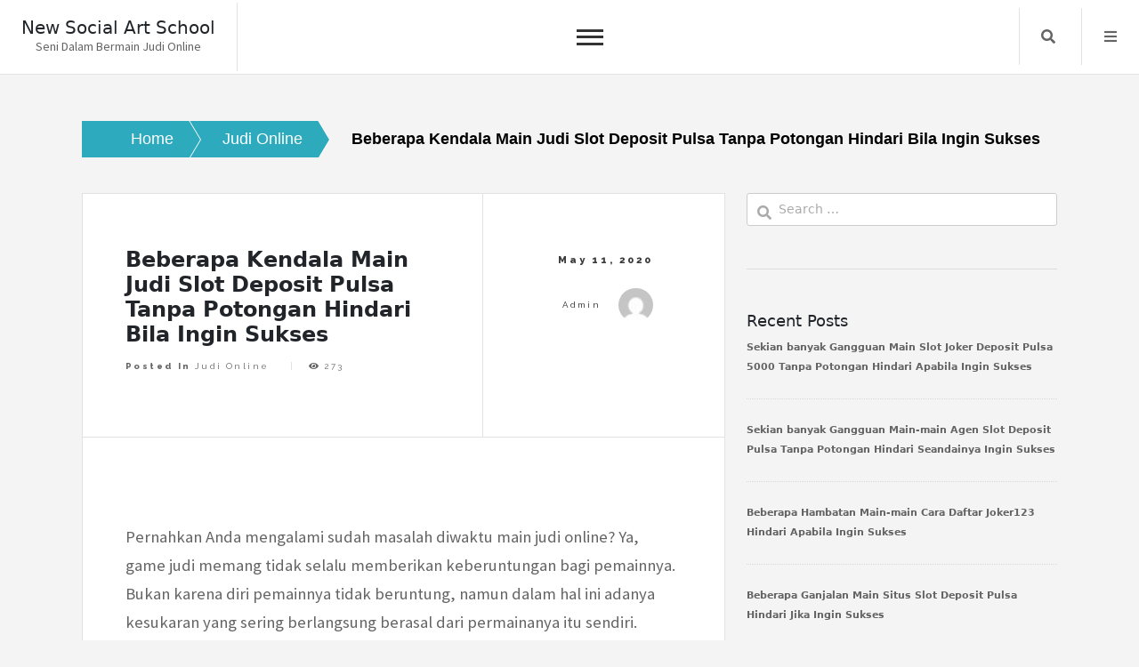

--- FILE ---
content_type: text/html; charset=UTF-8
request_url: https://newsocialartschool.org/beberapa-kendala-main-judi-slot-deposit-pulsa-tanpa-potongan-hindari-bila-ingin-sukses/
body_size: 6984
content:
<!doctype html>
<html lang="en-US">
<head>
	<meta charset="UTF-8">
	<meta name="viewport" content="width=device-width, initial-scale=1">
	<link rel="profile" href="https://gmpg.org/xfn/11">
	<title>Beberapa Kendala Main Judi Slot Deposit Pulsa Tanpa Potongan Hindari Bila Ingin Sukses &#8211; New Social Art School</title>
<meta name='robots' content='max-image-preview:large' />
<link rel='dns-prefetch' href='//fonts.googleapis.com' />
<link rel='dns-prefetch' href='//s.w.org' />
<link rel="alternate" type="application/rss+xml" title="New Social Art School &raquo; Feed" href="https://newsocialartschool.org/feed/" />
<link rel="alternate" type="application/rss+xml" title="New Social Art School &raquo; Comments Feed" href="https://newsocialartschool.org/comments/feed/" />
		<script>
			window._wpemojiSettings = {"baseUrl":"https:\/\/s.w.org\/images\/core\/emoji\/13.0.1\/72x72\/","ext":".png","svgUrl":"https:\/\/s.w.org\/images\/core\/emoji\/13.0.1\/svg\/","svgExt":".svg","source":{"concatemoji":"https:\/\/newsocialartschool.org\/wp-includes\/js\/wp-emoji-release.min.js?ver=5.7.14"}};
			!function(e,a,t){var n,r,o,i=a.createElement("canvas"),p=i.getContext&&i.getContext("2d");function s(e,t){var a=String.fromCharCode;p.clearRect(0,0,i.width,i.height),p.fillText(a.apply(this,e),0,0);e=i.toDataURL();return p.clearRect(0,0,i.width,i.height),p.fillText(a.apply(this,t),0,0),e===i.toDataURL()}function c(e){var t=a.createElement("script");t.src=e,t.defer=t.type="text/javascript",a.getElementsByTagName("head")[0].appendChild(t)}for(o=Array("flag","emoji"),t.supports={everything:!0,everythingExceptFlag:!0},r=0;r<o.length;r++)t.supports[o[r]]=function(e){if(!p||!p.fillText)return!1;switch(p.textBaseline="top",p.font="600 32px Arial",e){case"flag":return s([127987,65039,8205,9895,65039],[127987,65039,8203,9895,65039])?!1:!s([55356,56826,55356,56819],[55356,56826,8203,55356,56819])&&!s([55356,57332,56128,56423,56128,56418,56128,56421,56128,56430,56128,56423,56128,56447],[55356,57332,8203,56128,56423,8203,56128,56418,8203,56128,56421,8203,56128,56430,8203,56128,56423,8203,56128,56447]);case"emoji":return!s([55357,56424,8205,55356,57212],[55357,56424,8203,55356,57212])}return!1}(o[r]),t.supports.everything=t.supports.everything&&t.supports[o[r]],"flag"!==o[r]&&(t.supports.everythingExceptFlag=t.supports.everythingExceptFlag&&t.supports[o[r]]);t.supports.everythingExceptFlag=t.supports.everythingExceptFlag&&!t.supports.flag,t.DOMReady=!1,t.readyCallback=function(){t.DOMReady=!0},t.supports.everything||(n=function(){t.readyCallback()},a.addEventListener?(a.addEventListener("DOMContentLoaded",n,!1),e.addEventListener("load",n,!1)):(e.attachEvent("onload",n),a.attachEvent("onreadystatechange",function(){"complete"===a.readyState&&t.readyCallback()})),(n=t.source||{}).concatemoji?c(n.concatemoji):n.wpemoji&&n.twemoji&&(c(n.twemoji),c(n.wpemoji)))}(window,document,window._wpemojiSettings);
		</script>
		<style>
img.wp-smiley,
img.emoji {
	display: inline !important;
	border: none !important;
	box-shadow: none !important;
	height: 1em !important;
	width: 1em !important;
	margin: 0 .07em !important;
	vertical-align: -0.1em !important;
	background: none !important;
	padding: 0 !important;
}
</style>
	<link rel='stylesheet' id='wp-block-library-css'  href='https://newsocialartschool.org/wp-includes/css/dist/block-library/style.min.css?ver=5.7.14' media='all' />
<link rel='stylesheet' id='contact-form-7-css'  href='https://newsocialartschool.org/wp-content/plugins/contact-form-7/includes/css/styles.css?ver=5.4.2' media='all' />
<link rel='stylesheet' id='core-blog-style-css'  href='https://newsocialartschool.org/wp-content/themes/core-blog/style.css?ver=1.0.0' media='all' />
<link rel='stylesheet' id='core-blog-font-css'  href='https://fonts.googleapis.com/css?family=Source+Sans+Pro%3A400%2C700%7CRaleway%3A400%2C800%2C900&#038;ver=5.7.14' media='all' />
<link rel='stylesheet' id='font-awesome-css-css'  href='https://newsocialartschool.org/wp-content/themes/core-blog/assets/css/fontawesome-all.css?ver=5.7.14' media='all' />
<link rel='stylesheet' id='bootstrap-css-css'  href='https://newsocialartschool.org/wp-content/themes/core-blog/assets/css/bootstrap.css?ver=5.7.14' media='all' />
<script type='text/javascript' src='https://newsocialartschool.org/wp-includes/js/jquery/jquery.min.js?ver=3.5.1' id='jquery-core-js'></script>
<script type='text/javascript' src='https://newsocialartschool.org/wp-includes/js/jquery/jquery-migrate.min.js?ver=3.3.2' id='jquery-migrate-js'></script>
<link rel="https://api.w.org/" href="https://newsocialartschool.org/wp-json/" /><link rel="alternate" type="application/json" href="https://newsocialartschool.org/wp-json/wp/v2/posts/329" /><link rel="EditURI" type="application/rsd+xml" title="RSD" href="https://newsocialartschool.org/xmlrpc.php?rsd" />
<link rel="wlwmanifest" type="application/wlwmanifest+xml" href="https://newsocialartschool.org/wp-includes/wlwmanifest.xml" /> 
<meta name="generator" content="WordPress 5.7.14" />
<link rel="canonical" href="https://newsocialartschool.org/beberapa-kendala-main-judi-slot-deposit-pulsa-tanpa-potongan-hindari-bila-ingin-sukses/" />
<link rel='shortlink' href='https://newsocialartschool.org/?p=329' />
<link rel="alternate" type="application/json+oembed" href="https://newsocialartschool.org/wp-json/oembed/1.0/embed?url=https%3A%2F%2Fnewsocialartschool.org%2Fbeberapa-kendala-main-judi-slot-deposit-pulsa-tanpa-potongan-hindari-bila-ingin-sukses%2F" />
<link rel="alternate" type="text/xml+oembed" href="https://newsocialartschool.org/wp-json/oembed/1.0/embed?url=https%3A%2F%2Fnewsocialartschool.org%2Fbeberapa-kendala-main-judi-slot-deposit-pulsa-tanpa-potongan-hindari-bila-ingin-sukses%2F&#038;format=xml" />
</head>

<body class="post-template-default single single-post postid-329 single-format-standard">
<div id="page" class="site is-preload">
	<a class="skip-link screen-reader-text" href="#main">Skip to content</a>
	<div id="wrapper">
		<!-- Header -->
		<header id="header" class=""> 
			<div class="title_desc">
									<h1 class="site-title"><a href="https://newsocialartschool.org/" rel="home">New Social Art School</a></h1>
												<p class="site-description">Seni Dalam Bermain Judi Online</p>
						</div>
			<nav id="site-navigation" class="core-blog-main-navigation">
				<button class="toggle-button" data-toggle-target=".main-menu-modal" data-toggle-body-class="showing-main-menu-modal" aria-expanded="false" data-set-focus=".close-main-nav-toggle">
				<div class="toggle-text"></div>
					<span class="toggle-bar"></span>
					<span class="toggle-bar"></span>
					<span class="toggle-bar"></span>
				</button>
				<div class="primary-menu-list main-menu-modal cover-modal" data-modal-target-string=".main-menu-modal">
				<button class="close close-main-nav-toggle" data-toggle-target=".main-menu-modal" data-toggle-body-class="showing-main-menu-modal" aria-expanded="false" data-set-focus=".main-menu-modal"></button>
					<div class="mobile-menu" aria-label="Mobile">
						<div id="primary-menu" class="nav-menu main-menu-modal"></div>
					</div>
				</div>
			</nav><!-- #site-navigation -->
			
						<nav class="main">
				<ul>
										<li class="search">
						<a class="fa-search search_f" href="javascript:void(0)">Search</a>
						<span class="core-blog-search">
						<form role="search" method="get" class="search-form" action="https://newsocialartschool.org/">
				<label>
					<span class="screen-reader-text">Search for:</span>
					<input type="search" class="search-field" placeholder="Search &hellip;" value="" name="s" />
				</label>
				<input type="submit" class="search-submit" value="Search" />
			</form>						</span>
					</li>


										<li class="menu">
						<a class="fa-bars focus_search" href="#" data-target="#myModal2"  data-toggle="modal">Menu</a>
					</li>
									</ul>
			</nav>
					</header>
		<!-- Modal -->
		<div class="modal right fade" id="myModal2" tabindex="-1" role="dialog" aria-labelledby="myModalLabel2">
			<div class="modal-dialog" role="document">
				<div class="modal-content">

					<div class="modal-header">
						<a href="#" class="close" data-dismiss="modal" aria-label="Close"><span aria-hidden="true">&times;</span></a>
					</div>

					<div class="modal-body">
						<section id="archives-2" class="widget widget_archive"><h2 class="widget-title">Archives</h2>
			<ul>
					<li><a href='https://newsocialartschool.org/2023/01/'>January 2023</a></li>
	<li><a href='https://newsocialartschool.org/2022/12/'>December 2022</a></li>
	<li><a href='https://newsocialartschool.org/2022/11/'>November 2022</a></li>
	<li><a href='https://newsocialartschool.org/2022/10/'>October 2022</a></li>
	<li><a href='https://newsocialartschool.org/2022/09/'>September 2022</a></li>
	<li><a href='https://newsocialartschool.org/2022/08/'>August 2022</a></li>
	<li><a href='https://newsocialartschool.org/2022/07/'>July 2022</a></li>
	<li><a href='https://newsocialartschool.org/2022/04/'>April 2022</a></li>
	<li><a href='https://newsocialartschool.org/2022/03/'>March 2022</a></li>
	<li><a href='https://newsocialartschool.org/2022/02/'>February 2022</a></li>
	<li><a href='https://newsocialartschool.org/2022/01/'>January 2022</a></li>
	<li><a href='https://newsocialartschool.org/2021/12/'>December 2021</a></li>
	<li><a href='https://newsocialartschool.org/2021/11/'>November 2021</a></li>
	<li><a href='https://newsocialartschool.org/2021/10/'>October 2021</a></li>
	<li><a href='https://newsocialartschool.org/2021/09/'>September 2021</a></li>
	<li><a href='https://newsocialartschool.org/2021/08/'>August 2021</a></li>
	<li><a href='https://newsocialartschool.org/2021/07/'>July 2021</a></li>
	<li><a href='https://newsocialartschool.org/2021/06/'>June 2021</a></li>
	<li><a href='https://newsocialartschool.org/2021/05/'>May 2021</a></li>
	<li><a href='https://newsocialartschool.org/2021/04/'>April 2021</a></li>
	<li><a href='https://newsocialartschool.org/2021/03/'>March 2021</a></li>
	<li><a href='https://newsocialartschool.org/2021/02/'>February 2021</a></li>
	<li><a href='https://newsocialartschool.org/2021/01/'>January 2021</a></li>
	<li><a href='https://newsocialartschool.org/2020/12/'>December 2020</a></li>
	<li><a href='https://newsocialartschool.org/2020/11/'>November 2020</a></li>
	<li><a href='https://newsocialartschool.org/2020/10/'>October 2020</a></li>
	<li><a href='https://newsocialartschool.org/2020/09/'>September 2020</a></li>
	<li><a href='https://newsocialartschool.org/2020/08/'>August 2020</a></li>
	<li><a href='https://newsocialartschool.org/2020/07/'>July 2020</a></li>
	<li><a href='https://newsocialartschool.org/2020/06/'>June 2020</a></li>
	<li><a href='https://newsocialartschool.org/2020/05/'>May 2020</a></li>
	<li><a href='https://newsocialartschool.org/2020/04/'>April 2020</a></li>
	<li><a href='https://newsocialartschool.org/2020/03/'>March 2020</a></li>
	<li><a href='https://newsocialartschool.org/2020/02/'>February 2020</a></li>
	<li><a href='https://newsocialartschool.org/2020/01/'>January 2020</a></li>
			</ul>

			</section><section id="categories-2" class="widget widget_categories"><h2 class="widget-title">Categories</h2>
			<ul>
					<li class="cat-item cat-item-5"><a href="https://newsocialartschool.org/category/agen-sbobet/">Agen Sbobet</a>
</li>
	<li class="cat-item cat-item-4"><a href="https://newsocialartschool.org/category/casino-online/">Casino Online</a>
</li>
	<li class="cat-item cat-item-2"><a href="https://newsocialartschool.org/category/judi-online/">Judi Online</a>
</li>
	<li class="cat-item cat-item-3"><a href="https://newsocialartschool.org/category/slot-online/">Slot Online</a>
</li>
			</ul>

			</section><section id="meta-2" class="widget widget_meta"><h2 class="widget-title">Meta</h2>
		<ul>
						<li><a href="https://newsocialartschool.org/wp-login.php">Log in</a></li>
			<li><a href="https://newsocialartschool.org/feed/">Entries feed</a></li>
			<li><a href="https://newsocialartschool.org/comments/feed/">Comments feed</a></li>

			<li><a href="https://wordpress.org/">WordPress.org</a></li>
		</ul>

		</section>					</div>

				</div><!-- modal-content -->
			</div><!-- modal-dialog -->
		</div><!-- modal -->      
    <section class="core-blog-wp-blog-section" id="main">
        <div class="container-fluid core_blog_container">
            <nav role="navigation" aria-label="Breadcrumbs" class="breadcrumb-trail breadcrumbs" itemprop="breadcrumb"><h2 class="trail-browse">Browse:</h2><ul class="trail-items" itemscope itemtype="http://schema.org/BreadcrumbList"><meta name="numberOfItems" content="3" /><meta name="itemListOrder" content="Ascending" /><li itemprop="itemListElement" itemscope itemtype="http://schema.org/ListItem" class="trail-item trail-begin"><a href="https://newsocialartschool.org" rel="home"><span itemprop="name">Home</span></a><meta itemprop="position" content="1" /></li><li itemprop="itemListElement" itemscope itemtype="http://schema.org/ListItem" class="trail-item"><a href="https://newsocialartschool.org/category/judi-online/"><span itemprop="name">Judi Online</span></a><meta itemprop="position" content="2" /></li><li itemprop="itemListElement" itemscope itemtype="http://schema.org/ListItem" class="trail-item trail-end"><span itemprop="name">Beberapa Kendala Main Judi Slot Deposit Pulsa Tanpa Potongan Hindari Bila Ingin Sukses</span><meta itemprop="position" content="3" /></li></ul></nav>            
            <div class="row has-right-sidebar">
                                 <div class="col-lg-8 col-md-8 col-sm-12 blog-single-post">
                    
<!-- Post -->
	<article class="post">
		
		<header>
			<div class="title">
				<h1 class="mb-20">Beberapa Kendala Main Judi Slot Deposit Pulsa Tanpa Potongan Hindari Bila Ingin Sukses</h1>				<footer>
				<ul class="stats">
				<li class="cat-links">Posted in <a href="https://newsocialartschool.org/category/judi-online/" rel="category tag">Judi Online</a></li><span class="tags-links">Tagged <a href="https://newsocialartschool.org/tag/game-slot-deposit-pulsa/" rel="tag">Game Slot Deposit Pulsa</a></span>				<li>
					<i class="fa fa-eye"></i>
				    273				</li>
								</ul>
				</footer>
			</div>
						<div class="meta">
										<span class="posted-on">
                        	<time>May 11, 2020</time>
                    	</span>
					<span class="byline"> by <span class="author vcard"><a class="url fn n" href="https://newsocialartschool.org/author/admin/">admin</a><img alt='' src='https://secure.gravatar.com/avatar/d510307e223ed391d196b6ef44b5e71f?s=30&#038;d=mm&#038;r=g' srcset='https://secure.gravatar.com/avatar/d510307e223ed391d196b6ef44b5e71f?s=60&#038;d=mm&#038;r=g 2x' class='avatar avatar-30 photo' height='30' width='30' loading='lazy'/></span></span>			</div>
					</header>
					<span class="image featured"></span>
		<p>Pernahkan Anda mengalami sudah masalah diwaktu main judi online? Ya, game judi memang tidak selalu memberikan keberuntungan bagi pemainnya. Bukan karena diri pemainnya tidak beruntung, namun dalam hal ini adanya kesukaran yang sering berlangsung berasal dari permainanya itu sendiri. Entah karena dari teknik atau sistem permainannya yang tidak jarang membuat kesal para pemainnya.</p>
<p>Salah satu game populer dan banyak orang mainkan ialah poker. Games ini dapat Anda dapatkan pada tiap-tiap website judi mulai dari yang belum terlalu populer hingga yang Ternama Poker ialah kategori permainan wajib yang selalu ada pada suatu Website Nah, dengan adanya games kartu ini, maka sebuah situs dapat menjadi situs resmi terpercaya.</p>
<p>Lalu, ganjalan apa saja yang mungkin muncul saat bermain judi poker online ini?</p>
<h2>
Beberapa Rintangan MainSlot Joker Deposit Pulsa Tanpa Potongan</h2>
<p>Tidak serupa dengan games kasino online yang tiap-tiap permaiannya senantiasa menyuguhkan permainan secara langsung dan dealer yang memimpin putaran membuat pemain bisa main-main kapanpun. Poker merupakan permainan yang mana pemainnya mesti berhadapan dengan pemainan lain. Sehingga menimbulkan sautu keseruan dan kecerdasan pemain dapat tampak dari game ini.</p>
<p>Sedangkan game poker uang asli di web terbia. Jadi jika Anda mendapatkan gangguan dalam permain, tentunya hal itu dapat merugikan bukan? Lalu, kendala apa saja sih yang tidak jarang terjadi saat main-main pokre?</p>
<p>Listrik Padam</p>
<p>Kesukaran mula-mula yang kebanyakan membuat pemain kesal disaat main-main yaitu terjadinya kepadaman listrik. Pada bagaian ini, permainan judi online tidak akan berlangung seandainya listrik mengalami pemadaman. Oleh sebab itu, Anda harus menunggu lalu beberapa menit hingga listriknya kembali menyala. Nah, kesukaran seperti ini ketika main-main memang dapat memungkinkan terjadinya kecurangan dari pihak dealer.</p>
<p>Hambatan Ketika Live Streaming<br />
Keadaan seperti juga tidak jarang membuat permainan menjadi menjengkelkan. Ya, sebab saat asyik-asyik Main tiba-tiba live streamingnya error yang membuat gambar Terhenti Hal itulah mengapa banyak membuat pemain menjadi jengkel. Pemain mungkin akan menganggap jikalau situsnya menglami kecurangan.</p>
<p>Server Error</p>
<p>Hal ini juga meruapkan sebuah hal yang menyebalkan saat main-main judi online. Dimana system server web menjadi padam. Tentu menyebalkan karena uang yang sudah Anda keluarkan buat bermain dan mendapati kemenangan, malah berjalan error yang mana hal ini juga tidak hanya merugikan pemain, namun juga bandarnya.</p>
<p>Kartu Poker Habis atau Kosong</p>
<p>Setelah itu yang tidak kalah membuat kesal yakni waktu main-main poker, kartu yang ada di web malah habis. Sedangkan Anda membutuhkan card Tambahan Ganjalan ini memang kecil tetapi sangat menganggu jikalau terus-terusan terjadi dan dapat menganggu game pemain apalagi mereka sedang asyik bermain.</p>
<p>Pelayanan yang Buruk</p>
<p>Gangguan seterusnya yang sering berlangsung yakni mengenai layanan yang kurang memuaskan. Jangan sampai Anda mengira apabila hal ini tidak termasuk juga ke dalam sebuah kesukaran Main-main Justru, masalah ini mungkin dapat muncul akibat layanan yang kurang baik diberikan oleh situs main slot.</p>
<p>Oleh sebab itu, penting bagi Anda mengetahui apakah layanan yang telah mereka berikan sudah Benar-benar memuaskan atau tidak? Hal ini penting dan wajib Anda ketahui lebih-lebih saat akan main-main taruhan online.</p>
<p>IP yang Tidak jarang Berubah-ubah</p>
<p>Ganjalan selnajutnya yang juga tidak jarang terjadi merupakan terjadinya perubahan IP yang dengan cara tiba-tiba. Kalau waktu Anda main-main berjalan hambatan seperti ini, sehingga langkah yang mesti Anda lakukan merupakan wajib melakukan lalu login kembali dalam satu buah games di dua tempat tidak serupa namun dengan IP sama.</p>
<p>Inilah cara satu-satunya buat mengatasi kesukaran IP yang tidak jarang Berubah Bersihkan dulu seluruhnya history yang ada pada browser pada masing-masing media sebelum Anda memakainya. Misalnya pada handphone pintar atau PC.</p>
<p>Kesulitan Menarik Dana Kemenangan</p>
<p>Masalah kedua yang juga bisa membuat jengkel setiap pemain merupakan terjadinya ganjalan saat melakukan penarikan dana kemenangan atau proses withdraw. Nah, bila Anda mengalami kesukaran seperti ini, alangkah lebih baik jika saksikan dahulu games yang sedang Anda lakukan sebelumnya.</p>
		
	</article>                </div>
                                <div class="col-lg-4 col-md-4 col-sm-12">
                    <section id="sidebar">              
    <section id="search-2" class="widget widget_search"><form role="search" method="get" class="search-form" action="https://newsocialartschool.org/">
				<label>
					<span class="screen-reader-text">Search for:</span>
					<input type="search" class="search-field" placeholder="Search &hellip;" value="" name="s" />
				</label>
				<input type="submit" class="search-submit" value="Search" />
			</form></section>
		<section id="recent-posts-2" class="widget widget_recent_entries">
		<h2 class="widget-title">Recent Posts</h2>
		<ul>
											<li>
					<a href="https://newsocialartschool.org/sekian-banyak-gangguan-main-slot-joker-deposit-pulsa-5000-tanpa-potongan-hindari-apabila-ingin-sukses/">Sekian banyak Gangguan Main Slot Joker Deposit Pulsa 5000 Tanpa Potongan Hindari Apabila Ingin Sukses</a>
									</li>
											<li>
					<a href="https://newsocialartschool.org/sekian-banyak-gangguan-main-main-agen-slot-deposit-pulsa-tanpa-potongan-hindari-seandainya-ingin-sukses/">Sekian banyak Gangguan Main-main Agen Slot Deposit Pulsa Tanpa Potongan Hindari Seandainya Ingin Sukses</a>
									</li>
											<li>
					<a href="https://newsocialartschool.org/beberapa-hambatan-main-main-cara-daftar-joker123-hindari-apabila-ingin-sukses/">Beberapa Hambatan Main-main Cara Daftar Joker123 Hindari Apabila Ingin Sukses</a>
									</li>
											<li>
					<a href="https://newsocialartschool.org/beberapa-ganjalan-main-situs-slot-deposit-pulsa-hindari-jika-ingin-sukses/">Beberapa Ganjalan Main Situs Slot Deposit Pulsa Hindari Jika Ingin Sukses</a>
									</li>
											<li>
					<a href="https://newsocialartschool.org/beberapa-rintangan-bermain-slot-deposit-pulsa-indosat-hindari-apabila-ingin-sukses/">Beberapa Rintangan Bermain Slot Deposit Pulsa Indosat Hindari Apabila Ingin Sukses</a>
									</li>
					</ul>

		</section><section id="categories-3" class="widget widget_categories"><h2 class="widget-title">Categories</h2>
			<ul>
					<li class="cat-item cat-item-5"><a href="https://newsocialartschool.org/category/agen-sbobet/">Agen Sbobet</a>
</li>
	<li class="cat-item cat-item-4"><a href="https://newsocialartschool.org/category/casino-online/">Casino Online</a>
</li>
	<li class="cat-item cat-item-2"><a href="https://newsocialartschool.org/category/judi-online/">Judi Online</a>
</li>
	<li class="cat-item cat-item-3"><a href="https://newsocialartschool.org/category/slot-online/">Slot Online</a>
</li>
			</ul>

			</section><section id="archives-3" class="widget widget_archive"><h2 class="widget-title">Archives</h2>
			<ul>
					<li><a href='https://newsocialartschool.org/2023/01/'>January 2023</a></li>
	<li><a href='https://newsocialartschool.org/2022/12/'>December 2022</a></li>
	<li><a href='https://newsocialartschool.org/2022/11/'>November 2022</a></li>
	<li><a href='https://newsocialartschool.org/2022/10/'>October 2022</a></li>
	<li><a href='https://newsocialartschool.org/2022/09/'>September 2022</a></li>
	<li><a href='https://newsocialartschool.org/2022/08/'>August 2022</a></li>
	<li><a href='https://newsocialartschool.org/2022/07/'>July 2022</a></li>
	<li><a href='https://newsocialartschool.org/2022/04/'>April 2022</a></li>
	<li><a href='https://newsocialartschool.org/2022/03/'>March 2022</a></li>
	<li><a href='https://newsocialartschool.org/2022/02/'>February 2022</a></li>
	<li><a href='https://newsocialartschool.org/2022/01/'>January 2022</a></li>
	<li><a href='https://newsocialartschool.org/2021/12/'>December 2021</a></li>
	<li><a href='https://newsocialartschool.org/2021/11/'>November 2021</a></li>
	<li><a href='https://newsocialartschool.org/2021/10/'>October 2021</a></li>
	<li><a href='https://newsocialartschool.org/2021/09/'>September 2021</a></li>
	<li><a href='https://newsocialartschool.org/2021/08/'>August 2021</a></li>
	<li><a href='https://newsocialartschool.org/2021/07/'>July 2021</a></li>
	<li><a href='https://newsocialartschool.org/2021/06/'>June 2021</a></li>
	<li><a href='https://newsocialartschool.org/2021/05/'>May 2021</a></li>
	<li><a href='https://newsocialartschool.org/2021/04/'>April 2021</a></li>
	<li><a href='https://newsocialartschool.org/2021/03/'>March 2021</a></li>
	<li><a href='https://newsocialartschool.org/2021/02/'>February 2021</a></li>
	<li><a href='https://newsocialartschool.org/2021/01/'>January 2021</a></li>
	<li><a href='https://newsocialartschool.org/2020/12/'>December 2020</a></li>
	<li><a href='https://newsocialartschool.org/2020/11/'>November 2020</a></li>
	<li><a href='https://newsocialartschool.org/2020/10/'>October 2020</a></li>
	<li><a href='https://newsocialartschool.org/2020/09/'>September 2020</a></li>
	<li><a href='https://newsocialartschool.org/2020/08/'>August 2020</a></li>
	<li><a href='https://newsocialartschool.org/2020/07/'>July 2020</a></li>
	<li><a href='https://newsocialartschool.org/2020/06/'>June 2020</a></li>
	<li><a href='https://newsocialartschool.org/2020/05/'>May 2020</a></li>
	<li><a href='https://newsocialartschool.org/2020/04/'>April 2020</a></li>
	<li><a href='https://newsocialartschool.org/2020/03/'>March 2020</a></li>
	<li><a href='https://newsocialartschool.org/2020/02/'>February 2020</a></li>
	<li><a href='https://newsocialartschool.org/2020/01/'>January 2020</a></li>
			</ul>

			</section></section>                </div>
                            </div>
        </div>
    </section>
    	
	</div><!-- #wrapper -->
	    	<section class="footer">
            <p class="copyright">New Social Art School</p>
        </section>
            
</div><!-- #page -->
<button onclick="topFunction()" id="myBtn" title="Go to top">
        <i class="fa fa-angle-up"></i>
</button>
<script type='text/javascript' src='https://newsocialartschool.org/wp-includes/js/dist/vendor/wp-polyfill.min.js?ver=7.4.4' id='wp-polyfill-js'></script>
<script type='text/javascript' id='wp-polyfill-js-after'>
( 'fetch' in window ) || document.write( '<script src="https://newsocialartschool.org/wp-includes/js/dist/vendor/wp-polyfill-fetch.min.js?ver=3.0.0"></scr' + 'ipt>' );( document.contains ) || document.write( '<script src="https://newsocialartschool.org/wp-includes/js/dist/vendor/wp-polyfill-node-contains.min.js?ver=3.42.0"></scr' + 'ipt>' );( window.DOMRect ) || document.write( '<script src="https://newsocialartschool.org/wp-includes/js/dist/vendor/wp-polyfill-dom-rect.min.js?ver=3.42.0"></scr' + 'ipt>' );( window.URL && window.URL.prototype && window.URLSearchParams ) || document.write( '<script src="https://newsocialartschool.org/wp-includes/js/dist/vendor/wp-polyfill-url.min.js?ver=3.6.4"></scr' + 'ipt>' );( window.FormData && window.FormData.prototype.keys ) || document.write( '<script src="https://newsocialartschool.org/wp-includes/js/dist/vendor/wp-polyfill-formdata.min.js?ver=3.0.12"></scr' + 'ipt>' );( Element.prototype.matches && Element.prototype.closest ) || document.write( '<script src="https://newsocialartschool.org/wp-includes/js/dist/vendor/wp-polyfill-element-closest.min.js?ver=2.0.2"></scr' + 'ipt>' );( 'objectFit' in document.documentElement.style ) || document.write( '<script src="https://newsocialartschool.org/wp-includes/js/dist/vendor/wp-polyfill-object-fit.min.js?ver=2.3.4"></scr' + 'ipt>' );
</script>
<script type='text/javascript' id='contact-form-7-js-extra'>
/* <![CDATA[ */
var wpcf7 = {"api":{"root":"https:\/\/newsocialartschool.org\/wp-json\/","namespace":"contact-form-7\/v1"}};
/* ]]> */
</script>
<script type='text/javascript' src='https://newsocialartschool.org/wp-content/plugins/contact-form-7/includes/js/index.js?ver=5.4.2' id='contact-form-7-js'></script>
<script type='text/javascript' src='https://newsocialartschool.org/wp-content/themes/core-blog/assets/js/breakpoints.js?ver=1.0.0' id='breakpoints-js-js'></script>
<script type='text/javascript' src='https://newsocialartschool.org/wp-content/themes/core-blog/assets/js/bootstrap.js?ver=1.0.0' id='bootstrap-js-js'></script>
<script type='text/javascript' src='https://newsocialartschool.org/wp-content/themes/core-blog/assets/js/popper.js?ver=1.0.0' id='popper-js-js'></script>
<script type='text/javascript' src='https://newsocialartschool.org/wp-content/themes/core-blog/assets/js/core-blog-modal-accessibility.js?ver=1.0.0' id='modal-accessibility-js-js'></script>
<script type='text/javascript' src='https://newsocialartschool.org/wp-content/themes/core-blog/assets/js/core-blog-util.js?ver=1.0.0' id='core-blog-util-js'></script>
<script type='text/javascript' src='https://newsocialartschool.org/wp-content/themes/core-blog/assets/js/core-blog-main.js?ver=1.0.0' id='core-blog-main-js'></script>
<script type='text/javascript' src='https://newsocialartschool.org/wp-includes/js/wp-embed.min.js?ver=5.7.14' id='wp-embed-js'></script>

<script defer src="https://static.cloudflareinsights.com/beacon.min.js/vcd15cbe7772f49c399c6a5babf22c1241717689176015" integrity="sha512-ZpsOmlRQV6y907TI0dKBHq9Md29nnaEIPlkf84rnaERnq6zvWvPUqr2ft8M1aS28oN72PdrCzSjY4U6VaAw1EQ==" data-cf-beacon='{"version":"2024.11.0","token":"14ac697cda4346709ad3570bcce7df4f","r":1,"server_timing":{"name":{"cfCacheStatus":true,"cfEdge":true,"cfExtPri":true,"cfL4":true,"cfOrigin":true,"cfSpeedBrain":true},"location_startswith":null}}' crossorigin="anonymous"></script>
</body>
</html>